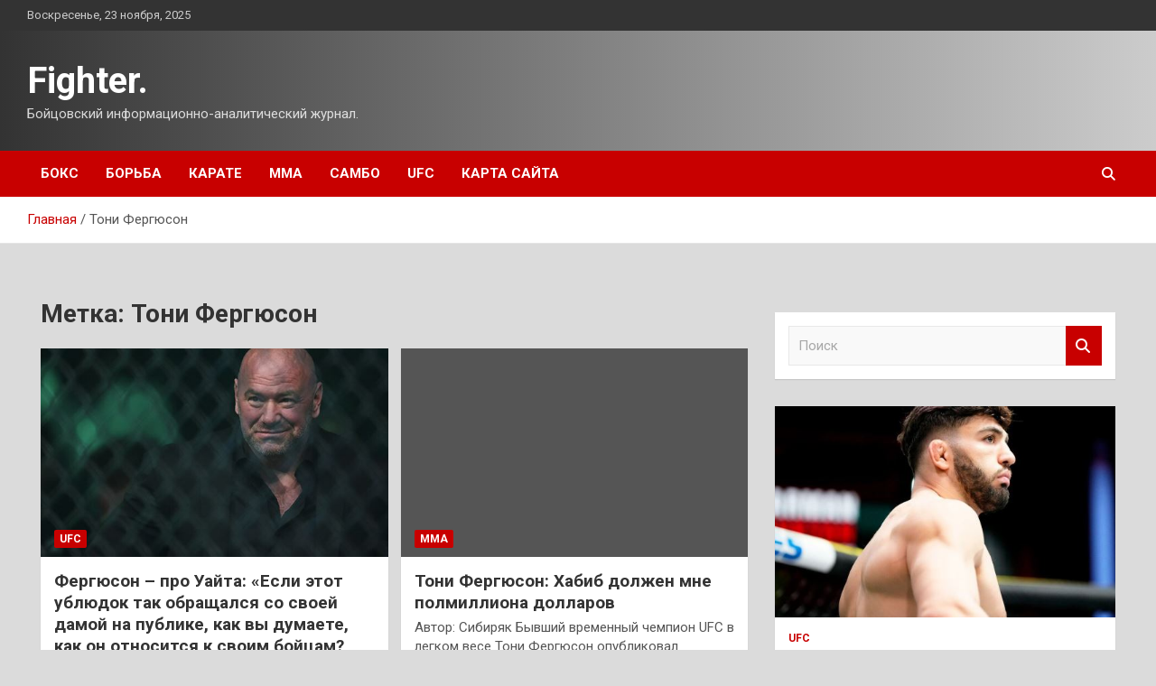

--- FILE ---
content_type: text/html; charset=UTF-8
request_url: http://i16fighter.ru/tag/toni-fergyuson
body_size: 12808
content:
<!doctype html>
<html lang="ru-RU">
<head>
	<meta charset="UTF-8">
	<meta name="viewport" content="width=device-width, initial-scale=1, shrink-to-fit=no">
	<link rel="profile" href="https://gmpg.org/xfn/11">

	<title>Тони Фергюсон &#8212; Fighter.</title>
<meta name='robots' content='max-image-preview:large' />
	<style>img:is([sizes="auto" i], [sizes^="auto," i]) { contain-intrinsic-size: 3000px 1500px }</style>
	<link rel='dns-prefetch' href='//fonts.googleapis.com' />
<link rel='stylesheet' id='wp-block-library-css' href='http://i16fighter.ru/wp-includes/css/dist/block-library/style.min.css' type='text/css' media='all' />
<style id='classic-theme-styles-inline-css' type='text/css'>
/*! This file is auto-generated */
.wp-block-button__link{color:#fff;background-color:#32373c;border-radius:9999px;box-shadow:none;text-decoration:none;padding:calc(.667em + 2px) calc(1.333em + 2px);font-size:1.125em}.wp-block-file__button{background:#32373c;color:#fff;text-decoration:none}
</style>
<style id='global-styles-inline-css' type='text/css'>
:root{--wp--preset--aspect-ratio--square: 1;--wp--preset--aspect-ratio--4-3: 4/3;--wp--preset--aspect-ratio--3-4: 3/4;--wp--preset--aspect-ratio--3-2: 3/2;--wp--preset--aspect-ratio--2-3: 2/3;--wp--preset--aspect-ratio--16-9: 16/9;--wp--preset--aspect-ratio--9-16: 9/16;--wp--preset--color--black: #000000;--wp--preset--color--cyan-bluish-gray: #abb8c3;--wp--preset--color--white: #ffffff;--wp--preset--color--pale-pink: #f78da7;--wp--preset--color--vivid-red: #cf2e2e;--wp--preset--color--luminous-vivid-orange: #ff6900;--wp--preset--color--luminous-vivid-amber: #fcb900;--wp--preset--color--light-green-cyan: #7bdcb5;--wp--preset--color--vivid-green-cyan: #00d084;--wp--preset--color--pale-cyan-blue: #8ed1fc;--wp--preset--color--vivid-cyan-blue: #0693e3;--wp--preset--color--vivid-purple: #9b51e0;--wp--preset--gradient--vivid-cyan-blue-to-vivid-purple: linear-gradient(135deg,rgba(6,147,227,1) 0%,rgb(155,81,224) 100%);--wp--preset--gradient--light-green-cyan-to-vivid-green-cyan: linear-gradient(135deg,rgb(122,220,180) 0%,rgb(0,208,130) 100%);--wp--preset--gradient--luminous-vivid-amber-to-luminous-vivid-orange: linear-gradient(135deg,rgba(252,185,0,1) 0%,rgba(255,105,0,1) 100%);--wp--preset--gradient--luminous-vivid-orange-to-vivid-red: linear-gradient(135deg,rgba(255,105,0,1) 0%,rgb(207,46,46) 100%);--wp--preset--gradient--very-light-gray-to-cyan-bluish-gray: linear-gradient(135deg,rgb(238,238,238) 0%,rgb(169,184,195) 100%);--wp--preset--gradient--cool-to-warm-spectrum: linear-gradient(135deg,rgb(74,234,220) 0%,rgb(151,120,209) 20%,rgb(207,42,186) 40%,rgb(238,44,130) 60%,rgb(251,105,98) 80%,rgb(254,248,76) 100%);--wp--preset--gradient--blush-light-purple: linear-gradient(135deg,rgb(255,206,236) 0%,rgb(152,150,240) 100%);--wp--preset--gradient--blush-bordeaux: linear-gradient(135deg,rgb(254,205,165) 0%,rgb(254,45,45) 50%,rgb(107,0,62) 100%);--wp--preset--gradient--luminous-dusk: linear-gradient(135deg,rgb(255,203,112) 0%,rgb(199,81,192) 50%,rgb(65,88,208) 100%);--wp--preset--gradient--pale-ocean: linear-gradient(135deg,rgb(255,245,203) 0%,rgb(182,227,212) 50%,rgb(51,167,181) 100%);--wp--preset--gradient--electric-grass: linear-gradient(135deg,rgb(202,248,128) 0%,rgb(113,206,126) 100%);--wp--preset--gradient--midnight: linear-gradient(135deg,rgb(2,3,129) 0%,rgb(40,116,252) 100%);--wp--preset--font-size--small: 13px;--wp--preset--font-size--medium: 20px;--wp--preset--font-size--large: 36px;--wp--preset--font-size--x-large: 42px;--wp--preset--spacing--20: 0.44rem;--wp--preset--spacing--30: 0.67rem;--wp--preset--spacing--40: 1rem;--wp--preset--spacing--50: 1.5rem;--wp--preset--spacing--60: 2.25rem;--wp--preset--spacing--70: 3.38rem;--wp--preset--spacing--80: 5.06rem;--wp--preset--shadow--natural: 6px 6px 9px rgba(0, 0, 0, 0.2);--wp--preset--shadow--deep: 12px 12px 50px rgba(0, 0, 0, 0.4);--wp--preset--shadow--sharp: 6px 6px 0px rgba(0, 0, 0, 0.2);--wp--preset--shadow--outlined: 6px 6px 0px -3px rgba(255, 255, 255, 1), 6px 6px rgba(0, 0, 0, 1);--wp--preset--shadow--crisp: 6px 6px 0px rgba(0, 0, 0, 1);}:where(.is-layout-flex){gap: 0.5em;}:where(.is-layout-grid){gap: 0.5em;}body .is-layout-flex{display: flex;}.is-layout-flex{flex-wrap: wrap;align-items: center;}.is-layout-flex > :is(*, div){margin: 0;}body .is-layout-grid{display: grid;}.is-layout-grid > :is(*, div){margin: 0;}:where(.wp-block-columns.is-layout-flex){gap: 2em;}:where(.wp-block-columns.is-layout-grid){gap: 2em;}:where(.wp-block-post-template.is-layout-flex){gap: 1.25em;}:where(.wp-block-post-template.is-layout-grid){gap: 1.25em;}.has-black-color{color: var(--wp--preset--color--black) !important;}.has-cyan-bluish-gray-color{color: var(--wp--preset--color--cyan-bluish-gray) !important;}.has-white-color{color: var(--wp--preset--color--white) !important;}.has-pale-pink-color{color: var(--wp--preset--color--pale-pink) !important;}.has-vivid-red-color{color: var(--wp--preset--color--vivid-red) !important;}.has-luminous-vivid-orange-color{color: var(--wp--preset--color--luminous-vivid-orange) !important;}.has-luminous-vivid-amber-color{color: var(--wp--preset--color--luminous-vivid-amber) !important;}.has-light-green-cyan-color{color: var(--wp--preset--color--light-green-cyan) !important;}.has-vivid-green-cyan-color{color: var(--wp--preset--color--vivid-green-cyan) !important;}.has-pale-cyan-blue-color{color: var(--wp--preset--color--pale-cyan-blue) !important;}.has-vivid-cyan-blue-color{color: var(--wp--preset--color--vivid-cyan-blue) !important;}.has-vivid-purple-color{color: var(--wp--preset--color--vivid-purple) !important;}.has-black-background-color{background-color: var(--wp--preset--color--black) !important;}.has-cyan-bluish-gray-background-color{background-color: var(--wp--preset--color--cyan-bluish-gray) !important;}.has-white-background-color{background-color: var(--wp--preset--color--white) !important;}.has-pale-pink-background-color{background-color: var(--wp--preset--color--pale-pink) !important;}.has-vivid-red-background-color{background-color: var(--wp--preset--color--vivid-red) !important;}.has-luminous-vivid-orange-background-color{background-color: var(--wp--preset--color--luminous-vivid-orange) !important;}.has-luminous-vivid-amber-background-color{background-color: var(--wp--preset--color--luminous-vivid-amber) !important;}.has-light-green-cyan-background-color{background-color: var(--wp--preset--color--light-green-cyan) !important;}.has-vivid-green-cyan-background-color{background-color: var(--wp--preset--color--vivid-green-cyan) !important;}.has-pale-cyan-blue-background-color{background-color: var(--wp--preset--color--pale-cyan-blue) !important;}.has-vivid-cyan-blue-background-color{background-color: var(--wp--preset--color--vivid-cyan-blue) !important;}.has-vivid-purple-background-color{background-color: var(--wp--preset--color--vivid-purple) !important;}.has-black-border-color{border-color: var(--wp--preset--color--black) !important;}.has-cyan-bluish-gray-border-color{border-color: var(--wp--preset--color--cyan-bluish-gray) !important;}.has-white-border-color{border-color: var(--wp--preset--color--white) !important;}.has-pale-pink-border-color{border-color: var(--wp--preset--color--pale-pink) !important;}.has-vivid-red-border-color{border-color: var(--wp--preset--color--vivid-red) !important;}.has-luminous-vivid-orange-border-color{border-color: var(--wp--preset--color--luminous-vivid-orange) !important;}.has-luminous-vivid-amber-border-color{border-color: var(--wp--preset--color--luminous-vivid-amber) !important;}.has-light-green-cyan-border-color{border-color: var(--wp--preset--color--light-green-cyan) !important;}.has-vivid-green-cyan-border-color{border-color: var(--wp--preset--color--vivid-green-cyan) !important;}.has-pale-cyan-blue-border-color{border-color: var(--wp--preset--color--pale-cyan-blue) !important;}.has-vivid-cyan-blue-border-color{border-color: var(--wp--preset--color--vivid-cyan-blue) !important;}.has-vivid-purple-border-color{border-color: var(--wp--preset--color--vivid-purple) !important;}.has-vivid-cyan-blue-to-vivid-purple-gradient-background{background: var(--wp--preset--gradient--vivid-cyan-blue-to-vivid-purple) !important;}.has-light-green-cyan-to-vivid-green-cyan-gradient-background{background: var(--wp--preset--gradient--light-green-cyan-to-vivid-green-cyan) !important;}.has-luminous-vivid-amber-to-luminous-vivid-orange-gradient-background{background: var(--wp--preset--gradient--luminous-vivid-amber-to-luminous-vivid-orange) !important;}.has-luminous-vivid-orange-to-vivid-red-gradient-background{background: var(--wp--preset--gradient--luminous-vivid-orange-to-vivid-red) !important;}.has-very-light-gray-to-cyan-bluish-gray-gradient-background{background: var(--wp--preset--gradient--very-light-gray-to-cyan-bluish-gray) !important;}.has-cool-to-warm-spectrum-gradient-background{background: var(--wp--preset--gradient--cool-to-warm-spectrum) !important;}.has-blush-light-purple-gradient-background{background: var(--wp--preset--gradient--blush-light-purple) !important;}.has-blush-bordeaux-gradient-background{background: var(--wp--preset--gradient--blush-bordeaux) !important;}.has-luminous-dusk-gradient-background{background: var(--wp--preset--gradient--luminous-dusk) !important;}.has-pale-ocean-gradient-background{background: var(--wp--preset--gradient--pale-ocean) !important;}.has-electric-grass-gradient-background{background: var(--wp--preset--gradient--electric-grass) !important;}.has-midnight-gradient-background{background: var(--wp--preset--gradient--midnight) !important;}.has-small-font-size{font-size: var(--wp--preset--font-size--small) !important;}.has-medium-font-size{font-size: var(--wp--preset--font-size--medium) !important;}.has-large-font-size{font-size: var(--wp--preset--font-size--large) !important;}.has-x-large-font-size{font-size: var(--wp--preset--font-size--x-large) !important;}
:where(.wp-block-post-template.is-layout-flex){gap: 1.25em;}:where(.wp-block-post-template.is-layout-grid){gap: 1.25em;}
:where(.wp-block-columns.is-layout-flex){gap: 2em;}:where(.wp-block-columns.is-layout-grid){gap: 2em;}
:root :where(.wp-block-pullquote){font-size: 1.5em;line-height: 1.6;}
</style>
<link rel='stylesheet' id='bootstrap-style-css' href='http://i16fighter.ru/wp-content/themes/newscard/assets/library/bootstrap/css/bootstrap.min.css' type='text/css' media='all' />
<link rel='stylesheet' id='newscard-style-css' href='http://i16fighter.ru/wp-content/themes/newscard/style.css' type='text/css' media='all' />
<script type="text/javascript" src="http://i16fighter.ru/wp-includes/js/jquery/jquery.min.js" id="jquery-core-js"></script>
<!--[if lt IE 9]>
<script type="text/javascript" src="http://i16fighter.ru/wp-content/themes/newscard/assets/js/html5.js" id="html5-js"></script>
<![endif]-->
<script type="text/javascript" id="wp-disable-css-lazy-load-js-extra">
/* <![CDATA[ */
var WpDisableAsyncLinks = {"wp-disable-font-awesome":"http:\/\/i16fighter.ru\/wp-content\/themes\/newscard\/assets\/library\/font-awesome\/css\/all.min.css","wp-disable-google-fonts":"\/\/fonts.googleapis.com\/css?family=Roboto:100,300,300i,400,400i,500,500i,700,700i"};
/* ]]> */
</script>
<script type="text/javascript" src="http://i16fighter.ru/wp-content/plugins/wp-disable/js/css-lazy-load.min.js" id="wp-disable-css-lazy-load-js"></script>

<meta name="description" content="Тони Фергюсон &#8212; Fighter." />
<style type="text/css" id="custom-background-css">
body.custom-background { background-color: #dbdbdb; }
</style>
	<link rel="icon" href="http://i16fighter.ru/wp-content/uploads/2023/02/boyeviye_iskusstva_3.jpg" sizes="32x32" />
<link rel="icon" href="http://i16fighter.ru/wp-content/uploads/2023/02/boyeviye_iskusstva_3.jpg" sizes="192x192" />
<link rel="apple-touch-icon" href="http://i16fighter.ru/wp-content/uploads/2023/02/boyeviye_iskusstva_3.jpg" />
<meta name="msapplication-TileImage" content="http://i16fighter.ru/wp-content/uploads/2023/02/boyeviye_iskusstva_3.jpg" />
<link rel="alternate" type="application/rss+xml" title="RSS" href="http://i16fighter.ru/rsslatest.xml" /></head>

<body class="archive tag tag-toni-fergyuson tag-127 custom-background wp-theme-newscard theme-body hfeed">
<div id="page" class="site">
	<a class="skip-link screen-reader-text" href="#content">Перейти к содержимому</a>
	
	<header id="masthead" class="site-header">

					<div class="info-bar">
				<div class="container">
					<div class="row gutter-10">
						<div class="col col-sm contact-section">
							<div class="date">
								<ul><li>Воскресенье, 23 ноября, 2025</li></ul>
							</div>
						</div><!-- .contact-section -->

											</div><!-- .row -->
          		</div><!-- .container -->
        	</div><!-- .infobar -->
        		<nav class="navbar navbar-expand-lg d-block">
			<div class="navbar-head header-overlay-dark" >
				<div class="container">
					<div class="row navbar-head-row align-items-center">
						<div class="col-lg-4">
							<div class="site-branding navbar-brand">
																	<h2 class="site-title"><a href="http://i16fighter.ru/" rel="home">Fighter.</a></h2>
																	<p class="site-description">Бойцовский информационно-аналитический журнал.</p>
															</div><!-- .site-branding .navbar-brand -->
						</div>
											</div><!-- .row -->
				</div><!-- .container -->
			</div><!-- .navbar-head -->
			<div class="navigation-bar">
				<div class="navigation-bar-top">
					<div class="container">
						<button class="navbar-toggler menu-toggle" type="button" data-toggle="collapse" data-target="#navbarCollapse" aria-controls="navbarCollapse" aria-expanded="false" aria-label="Переключение навигации"></button>
						<span class="search-toggle"></span>
					</div><!-- .container -->
					<div class="search-bar">
						<div class="container">
							<div class="search-block off">
								<form action="http://i16fighter.ru/" method="get" class="search-form">
	<label class="assistive-text"> Поиск </label>
	<div class="input-group">
		<input type="search" value="" placeholder="Поиск" class="form-control s" name="s">
		<div class="input-group-prepend">
			<button class="btn btn-theme">Поиск</button>
		</div>
	</div>
</form><!-- .search-form -->
							</div><!-- .search-box -->
						</div><!-- .container -->
					</div><!-- .search-bar -->
				</div><!-- .navigation-bar-top -->
				<div class="navbar-main">
					<div class="container">
						<div class="collapse navbar-collapse" id="navbarCollapse">
							<div id="site-navigation" class="main-navigation nav-uppercase" role="navigation">
								<ul class="nav-menu navbar-nav d-lg-block"><li id="menu-item-54" class="menu-item menu-item-type-taxonomy menu-item-object-category menu-item-54"><a href="http://i16fighter.ru/category/boks">Бокс</a></li>
<li id="menu-item-57" class="menu-item menu-item-type-taxonomy menu-item-object-category menu-item-57"><a href="http://i16fighter.ru/category/borba">Борьба</a></li>
<li id="menu-item-59" class="menu-item menu-item-type-taxonomy menu-item-object-category menu-item-59"><a href="http://i16fighter.ru/category/karate">Карате</a></li>
<li id="menu-item-58" class="menu-item menu-item-type-taxonomy menu-item-object-category menu-item-58"><a href="http://i16fighter.ru/category/mma">ММА</a></li>
<li id="menu-item-55" class="menu-item menu-item-type-taxonomy menu-item-object-category menu-item-55"><a href="http://i16fighter.ru/category/sambo">Самбо</a></li>
<li id="menu-item-56" class="menu-item menu-item-type-taxonomy menu-item-object-category menu-item-56"><a href="http://i16fighter.ru/category/ufc">UFC</a></li>
<li id="menu-item-60" class="menu-item menu-item-type-post_type menu-item-object-page menu-item-60"><a href="http://i16fighter.ru/karta-sajta">Карта сайта</a></li>
</ul>							</div><!-- #site-navigation .main-navigation -->
						</div><!-- .navbar-collapse -->
						<div class="nav-search">
							<span class="search-toggle"></span>
						</div><!-- .nav-search -->
					</div><!-- .container -->
				</div><!-- .navbar-main -->
			</div><!-- .navigation-bar -->
		</nav><!-- .navbar -->

		
		
					<div id="breadcrumb">
				<div class="container">
					<div role="navigation" aria-label="Навигационные цепочки" class="breadcrumb-trail breadcrumbs" itemprop="breadcrumb"><ul class="trail-items" itemscope itemtype="http://schema.org/BreadcrumbList"><meta name="numberOfItems" content="2" /><meta name="itemListOrder" content="Ascending" /><li itemprop="itemListElement" itemscope itemtype="http://schema.org/ListItem" class="trail-item trail-begin"><a href="http://i16fighter.ru" rel="home" itemprop="item"><span itemprop="name">Главная</span></a><meta itemprop="position" content="1" /></li><li itemprop="itemListElement" itemscope itemtype="http://schema.org/ListItem" class="trail-item trail-end"><span itemprop="name">Тони Фергюсон</span><meta itemprop="position" content="2" /></li></ul></div>				</div>
			</div><!-- .breadcrumb -->
			</header><!-- #masthead -->
	<div id="content" class="site-content ">
		<div class="container">
							<div class="row justify-content-center site-content-row">
			<div id="content" class="site-content">
	<div class="container">
		<div class="row justify-content-center site-content-row">
			<div id="primary" class="content-area col-lg-8">
				<main id="main" class="site-main">

					
						<header class="page-header">
							<h1 class="page-title">Метка: <span>Тони Фергюсон</span></h1>						</header><!-- .page-header -->

						<div class="row gutter-parent-14 post-wrap">
								<div class="col-sm-6 col-xxl-4 post-col">
	<div class="post-1261 post type-post status-publish format-standard has-post-thumbnail hentry category-ufc tag-mma tag-ufc tag-dana-uajt tag-legkij-ves-mma tag-toni-fergyuson">

		
				<figure class="post-featured-image post-img-wrap">
					<a title="Фергюсон – про Уайта: «Если этот ублюдок так обращался со своей дамой на публике, как вы думаете, как он относится к своим бойцам?" href="http://i16fighter.ru/ufc/ferguson-pro-yaita-esli-etot-ybludok-tak-obrashalsia-so-svoei-damoi-na-pyblike-kak-vy-dymaete-kak-on-otnositsia-k-svoim-boicam.html" class="post-img" style="background-image: url('http://i16fighter.ru/wp-content/uploads/2023/02/fergjuson-pro-uajta-esli-etot-ubljudok-tak-obrashhalsja-sonbspsvoej-damoj-nanbsppublike-kak-vynbspdumaete-kak-onnbspotnositsja-knbspsvoim-bojcam-6532824.jpg');"></a>
					<div class="entry-meta category-meta">
						<div class="cat-links"><a href="http://i16fighter.ru/category/ufc" rel="category tag">UFC</a></div>
					</div><!-- .entry-meta -->
				</figure><!-- .post-featured-image .post-img-wrap -->

			
					<header class="entry-header">
				<h2 class="entry-title"><a href="http://i16fighter.ru/ufc/ferguson-pro-yaita-esli-etot-ybludok-tak-obrashalsia-so-svoei-damoi-na-pyblike-kak-vy-dymaete-kak-on-otnositsia-k-svoim-boicam.html" rel="bookmark">Фергюсон – про Уайта: «Если этот ублюдок так обращался со своей дамой на публике, как вы думаете, как он относится к своим бойцам?</a></h2>
									<!-- .entry-meta -->
								</header>
				<div class="entry-content">
								<p>Легковес UFC Тони Фергюсон призвал подать на президента промоушена Дану Уайта коллективный иск. «Нужно подать коллективный&hellip;</p>
						</div><!-- entry-content -->

			</div><!-- .post-1261 -->
	</div><!-- .col-sm-6 .col-xxl-4 .post-col -->
	<div class="col-sm-6 col-xxl-4 post-col">
	<div class="post-364 post type-post status-publish format-standard has-post-thumbnail hentry category-mma tag-toni-fergyuson">

		
				<figure class="post-featured-image post-img-wrap">
					<a title="Тони Фергюсон: Хабиб должен мне полмиллиона долларов" href="http://i16fighter.ru/mma/toni-ferguson-habib-doljen-mne-polmilliona-dollarov.html" class="post-img" style="background-image: url('http://i16fighter.ru/wp-content/uploads/2023/02/toni-fergjuson-habib-dolzhen-mne-polmilliona-dollarov-b570b0d.jpg');"></a>
					<div class="entry-meta category-meta">
						<div class="cat-links"><a href="http://i16fighter.ru/category/mma" rel="category tag">ММА</a></div>
					</div><!-- .entry-meta -->
				</figure><!-- .post-featured-image .post-img-wrap -->

			
					<header class="entry-header">
				<h2 class="entry-title"><a href="http://i16fighter.ru/mma/toni-ferguson-habib-doljen-mne-polmilliona-dollarov.html" rel="bookmark">Тони Фергюсон: Хабиб должен мне полмиллиона долларов</a></h2>
									<!-- .entry-meta -->
								</header>
				<div class="entry-content">
								<p>Автор: Сибиряк Бывший временный чемпион UFC в легком весе Тони Фергюсон опубликовал очередное загадочное сообщение в&hellip;</p>
						</div><!-- entry-content -->

			</div><!-- .post-364 -->
	</div><!-- .col-sm-6 .col-xxl-4 .post-col -->
						</div><!-- .row .gutter-parent-14 .post-wrap-->

						
				</main><!-- #main -->
			</div><!-- #primary -->
			

<aside id="secondary" class="col-lg-4 widget-area" role="complementary">
	<div class="sticky-sidebar">
<p></p>
<p>

		<section id="search-2" class="widget widget_search"><form action="http://i16fighter.ru/" method="get" class="search-form">
	<label class="assistive-text"> Поиск </label>
	<div class="input-group">
		<input type="search" value="" placeholder="Поиск" class="form-control s" name="s">
		<div class="input-group-prepend">
			<button class="btn btn-theme">Поиск</button>
		</div>
	</div>
</form><!-- .search-form -->
</section><section id="newscard_horizontal_vertical_posts-2" class="widget newscard-widget-horizontal-vertical-posts">				<div class="row gutter-parent-14 post-vertical">
			<div class="col-md-6 first-col">
										<div class="post-boxed main-post clearfix">
											<div class="post-img-wrap">
							<a href="http://i16fighter.ru/ufc/sledyushii-boi-armana-carykiana-sostoitsia-29-aprelia-metaratings.html" class="post-img" style="background-image: url('http://i16fighter.ru/wp-content/uploads/2023/03/sledujushhij-boj-armana-carukjana-sostoitsja-29-aprelja-metaratings-dd984fa.jpg');"></a>
						</div>
										<div class="post-content">
						<div class="entry-meta category-meta">
							<div class="cat-links"><a href="http://i16fighter.ru/category/ufc" rel="category tag">UFC</a></div>
						</div><!-- .entry-meta -->
						<h3 class="entry-title"><a href="http://i16fighter.ru/ufc/sledyushii-boi-armana-carykiana-sostoitsia-29-aprelia-metaratings.html">Следующий бой Армана Царукяна состоится 29 апреля (Metaratings)</a></h3>						
						<div class="entry-content">
							Легковес UFC Арман Царукян проведет следующий поединок 29 апреля. Об этом сообщает Metaratings.
Имя соперника неизвестно. Скорее всего, бой возглавит шоу Fight Night в Лас-Вегасе.
В декабре 2022-го Царукян победил Дамира Исмагулова единогласным решением судей.
Менеджер Царукяна – про следующего&hellip;						</div><!-- .entry-content -->
					</div>
				</div><!-- post-boxed -->
			</div>
			<div class="col-md-6 second-col">
												<div class="post-boxed inlined clearfix">
													<div class="post-img-wrap">
								<a href="http://i16fighter.ru/ufc/carykian-pro-boi-iana-i-dvalishvili-v-slychae-pobedy-petr-popadet-v-titylnyu-gonky.html" class="post-img" style="background-image: url('http://i16fighter.ru/wp-content/uploads/2023/03/carukjan-pro-boj-jana-i-dvalishvili-v-sluchae-pobedy-petr-popadet-v-titulnuju-gonku-ffa0452-300x158.jpg');"></a>
							</div>
												<div class="post-content">
							<div class="entry-meta category-meta">
								<div class="cat-links"><a href="http://i16fighter.ru/category/ufc" rel="category tag">UFC</a></div>
							</div><!-- .entry-meta -->
							<h3 class="entry-title"><a href="http://i16fighter.ru/ufc/carykian-pro-boi-iana-i-dvalishvili-v-slychae-pobedy-petr-popadet-v-titylnyu-gonky.html">Царукян – про бой Яна и Двалишвили: «В случае победы Петр попадет в титульную гонку»</a></h3>						</div>
					</div><!-- .post-boxed -->
													<div class="post-boxed inlined clearfix">
													<div class="post-img-wrap">
								<a href="http://i16fighter.ru/ufc/shevchenko-favorit-revansha-s-grasso-po-mneniu-bykmekerov.html" class="post-img" style="background-image: url('http://i16fighter.ru/wp-content/uploads/2023/03/shevchenko-favorit-revansha-s-grasso-po-mneniju-bukmekerov-a89ca55-300x158.jpg');"></a>
							</div>
												<div class="post-content">
							<div class="entry-meta category-meta">
								<div class="cat-links"><a href="http://i16fighter.ru/category/ufc" rel="category tag">UFC</a></div>
							</div><!-- .entry-meta -->
							<h3 class="entry-title"><a href="http://i16fighter.ru/ufc/shevchenko-favorit-revansha-s-grasso-po-mneniu-bykmekerov.html">Шевченко – фаворит реванша с Грассо по мнению букмекеров</a></h3>						</div>
					</div><!-- .post-boxed -->
													<div class="post-boxed inlined clearfix">
													<div class="post-img-wrap">
								<a href="http://i16fighter.ru/ufc/vettori-pro-boi-s-dolidze-on-pytaetsia-otkysit-bolshe-chem-emy-pod-sily-projevat.html" class="post-img" style="background-image: url('http://i16fighter.ru/wp-content/uploads/2023/03/vettori-pro-boj-s-dolidze-on-pytaetsja-otkusit-bolshe-chem-emu-pod-silu-prozhevat-5b7b33b-300x158.jpg');"></a>
							</div>
												<div class="post-content">
							<div class="entry-meta category-meta">
								<div class="cat-links"><a href="http://i16fighter.ru/category/ufc" rel="category tag">UFC</a></div>
							</div><!-- .entry-meta -->
							<h3 class="entry-title"><a href="http://i16fighter.ru/ufc/vettori-pro-boi-s-dolidze-on-pytaetsia-otkysit-bolshe-chem-emy-pod-sily-projevat.html">Веттори – про бой с Долидзе: «Он пытается откусить больше, чем ему под силу прожевать»</a></h3>						</div>
					</div><!-- .post-boxed -->
													<div class="post-boxed inlined clearfix">
													<div class="post-img-wrap">
								<a href="http://i16fighter.ru/ufc/djons-iavnyi-favorit-boia-s-miochichem-po-mneniu-bykmekerov.html" class="post-img" style="background-image: url('http://i16fighter.ru/wp-content/uploads/2023/03/dzhons-javnyj-favorit-boja-s-miochichem-po-mneniju-bukmekerov-f38e6a0-300x158.jpg');"></a>
							</div>
												<div class="post-content">
							<div class="entry-meta category-meta">
								<div class="cat-links"><a href="http://i16fighter.ru/category/ufc" rel="category tag">UFC</a></div>
							</div><!-- .entry-meta -->
							<h3 class="entry-title"><a href="http://i16fighter.ru/ufc/djons-iavnyi-favorit-boia-s-miochichem-po-mneniu-bykmekerov.html">Джонс – явный фаворит боя с Миочичем по мнению букмекеров</a></h3>						</div>
					</div><!-- .post-boxed -->
												</div>
		</div><!-- .row gutter-parent-14 -->

		</section><!-- .widget_featured_post --><section id="newscard_horizontal_vertical_posts-3" class="widget newscard-widget-horizontal-vertical-posts">				<div class="row gutter-parent-14 post-vertical">
			<div class="col-md-6 first-col">
										<div class="post-boxed main-post clearfix">
											<div class="post-img-wrap">
							<a href="http://i16fighter.ru/sambo/s-8-marta.html" class="post-img" style="background-image: url('http://i16fighter.ru/wp-content/uploads/2023/03/s-8-marta-bfe4232.jpg');"></a>
						</div>
										<div class="post-content">
						<div class="entry-meta category-meta">
							<div class="cat-links"><a href="http://i16fighter.ru/category/sambo" rel="category tag">Самбо</a></div>
						</div><!-- .entry-meta -->
						<h3 class="entry-title"><a href="http://i16fighter.ru/sambo/s-8-marta.html">С 8 марта!</a></h3>						
						<div class="entry-content">
							&nbsp;
Всероссийская&nbsp;федерация самбо от всего сердца&nbsp;поздравляет всех девочек, девушек, женщин с Международным женским днем! Желаем весеннего настроения, ярких эмоций, вечного праздника в душе, нежности, тепла и вдохновения. Пусть ваша очаровательная улыбка делает этот мир&hellip;						</div><!-- .entry-content -->
					</div>
				</div><!-- post-boxed -->
			</div>
			<div class="col-md-6 second-col">
												<div class="post-boxed inlined clearfix">
													<div class="post-img-wrap">
								<a href="http://i16fighter.ru/sambo/opyblikovan-reglament-pervenstva-i-chempionata-evropy-2023.html" class="post-img" style="background-image: url('http://i16fighter.ru/wp-content/uploads/2023/03/opublikovan-reglament-pervenstva-i-chempionata-evropy-2023-2f624e3-300x200.jpg');"></a>
							</div>
												<div class="post-content">
							<div class="entry-meta category-meta">
								<div class="cat-links"><a href="http://i16fighter.ru/category/sambo" rel="category tag">Самбо</a></div>
							</div><!-- .entry-meta -->
							<h3 class="entry-title"><a href="http://i16fighter.ru/sambo/opyblikovan-reglament-pervenstva-i-chempionata-evropy-2023.html">Опубликован регламент Первенства и Чемпионата Европы 2023</a></h3>						</div>
					</div><!-- .post-boxed -->
													<div class="post-boxed inlined clearfix">
													<div class="post-img-wrap">
								<a href="http://i16fighter.ru/sambo/adaptivnoe-sambo-v-sochi.html" class="post-img" style="background-image: url('http://i16fighter.ru/wp-content/uploads/2023/03/adaptivnoe-sambo-v-sochi-a0e72db-300x200.jpg');"></a>
							</div>
												<div class="post-content">
							<div class="entry-meta category-meta">
								<div class="cat-links"><a href="http://i16fighter.ru/category/sambo" rel="category tag">Самбо</a></div>
							</div><!-- .entry-meta -->
							<h3 class="entry-title"><a href="http://i16fighter.ru/sambo/adaptivnoe-sambo-v-sochi.html">Адаптивное самбо в Сочи</a></h3>						</div>
					</div><!-- .post-boxed -->
													<div class="post-boxed inlined clearfix">
													<div class="post-img-wrap">
								<a href="http://i16fighter.ru/sambo/vserossiiskii-tyrnir-pamiati-osnovatelia-sambo-v-kirovskoi-oblasti-a-a-sobakinskih-proidet-v-kirove.html" class="post-img" style="background-image: url('http://i16fighter.ru/wp-content/uploads/2023/03/vserossijskij-turnir-pamjati-osnovatelja-sambo-v-kirovskoj-oblasti-aa-sobakinskih-projdjot-v-kirove-c6c6f2b-300x300.png');"></a>
							</div>
												<div class="post-content">
							<div class="entry-meta category-meta">
								<div class="cat-links"><a href="http://i16fighter.ru/category/sambo" rel="category tag">Самбо</a></div>
							</div><!-- .entry-meta -->
							<h3 class="entry-title"><a href="http://i16fighter.ru/sambo/vserossiiskii-tyrnir-pamiati-osnovatelia-sambo-v-kirovskoi-oblasti-a-a-sobakinskih-proidet-v-kirove.html">Всероссийский турнир «Памяти основателя самбо в Кировской области А.А. Собакинских» пройдёт в Кирове</a></h3>						</div>
					</div><!-- .post-boxed -->
													<div class="post-boxed inlined clearfix">
													<div class="post-img-wrap">
								<a href="http://i16fighter.ru/sambo/novogodniaia-samboniada-v-sochi.html" class="post-img" style="background-image: url('http://i16fighter.ru/wp-content/uploads/2023/03/novogodnjaja-samboniada-v-sochi-64bdc0c-300x200.jpg');"></a>
							</div>
												<div class="post-content">
							<div class="entry-meta category-meta">
								<div class="cat-links"><a href="http://i16fighter.ru/category/sambo" rel="category tag">Самбо</a></div>
							</div><!-- .entry-meta -->
							<h3 class="entry-title"><a href="http://i16fighter.ru/sambo/novogodniaia-samboniada-v-sochi.html">Новогодняя &#171;Самбониада&#187; в Сочи</a></h3>						</div>
					</div><!-- .post-boxed -->
												</div>
		</div><!-- .row gutter-parent-14 -->

		</section><!-- .widget_featured_post --><section id="tag_cloud-2" class="widget widget_tag_cloud"><h3 class="widget-title">Метки</h3><div class="tagcloud"><a href="http://i16fighter.ru/tag/mma" class="tag-cloud-link tag-link-21 tag-link-position-1" style="font-size: 18.338461538462pt;" aria-label="MMA (72 элемента)">MMA</a>
<a href="http://i16fighter.ru/tag/the-ultimate-fighter" class="tag-cloud-link tag-link-87 tag-link-position-2" style="font-size: 8pt;" aria-label="The Ultimate Fighter (7 элементов)">The Ultimate Fighter</a>
<a href="http://i16fighter.ru/tag/ufc" class="tag-cloud-link tag-link-16 tag-link-position-3" style="font-size: 22pt;" aria-label="UFC (158 элементов)">UFC</a>
<a href="http://i16fighter.ru/tag/ufc-285" class="tag-cloud-link tag-link-149 tag-link-position-4" style="font-size: 10.692307692308pt;" aria-label="UFC 285 (13 элементов)">UFC 285</a>
<a href="http://i16fighter.ru/tag/aleksandr-volkanovski" class="tag-cloud-link tag-link-153 tag-link-position-5" style="font-size: 8.5384615384615pt;" aria-label="Александр Волкановски (8 элементов)">Александр Волкановски</a>
<a href="http://i16fighter.ru/tag/aleksandr-usik" class="tag-cloud-link tag-link-34 tag-link-position-6" style="font-size: 14.353846153846pt;" aria-label="Александр Усик (30 элементов)">Александр Усик</a>
<a href="http://i16fighter.ru/tag/boks-mma-ufc" class="tag-cloud-link tag-link-20 tag-link-position-7" style="font-size: 14.569230769231pt;" aria-label="Бокс/MMA/UFC (31 элемент)">Бокс/MMA/UFC</a>
<a href="http://i16fighter.ru/tag/valentina-shevchenko" class="tag-cloud-link tag-link-148 tag-link-position-8" style="font-size: 11.230769230769pt;" aria-label="Валентина Шевченко (15 элементов)">Валентина Шевченко</a>
<a href="http://i16fighter.ru/tag/vasilij-lomachenko" class="tag-cloud-link tag-link-165 tag-link-position-9" style="font-size: 9.9384615384615pt;" aria-label="Василий Ломаченко (11 элементов)">Василий Ломаченко</a>
<a href="http://i16fighter.ru/tag/vyacheslav-legkonogix" class="tag-cloud-link tag-link-49 tag-link-position-10" style="font-size: 8pt;" aria-label="Вячеслав Легконогих (7 элементов)">Вячеслав Легконогих</a>
<a href="http://i16fighter.ru/tag/dmitrij-bivol" class="tag-cloud-link tag-link-54 tag-link-position-11" style="font-size: 11.553846153846pt;" aria-label="ДМИТРИЙ БИВОЛ (16 элементов)">ДМИТРИЙ БИВОЛ</a>
<a href="http://i16fighter.ru/tag/dana-uajt" class="tag-cloud-link tag-link-147 tag-link-position-12" style="font-size: 10.261538461538pt;" aria-label="Дана Уайт (12 элементов)">Дана Уайт</a>
<a href="http://i16fighter.ru/tag/devin-xejni" class="tag-cloud-link tag-link-84 tag-link-position-13" style="font-size: 9.0769230769231pt;" aria-label="Девин Хэйни (9 элементов)">Девин Хэйни</a>
<a href="http://i16fighter.ru/tag/dzhejk-pol" class="tag-cloud-link tag-link-11 tag-link-position-14" style="font-size: 13.707692307692pt;" aria-label="Джейк Пол (26 элементов)">Джейк Пол</a>
<a href="http://i16fighter.ru/tag/dzhervonta-devis" class="tag-cloud-link tag-link-82 tag-link-position-15" style="font-size: 8.5384615384615pt;" aria-label="Джервонта Дэвис (8 элементов)">Джервонта Дэвис</a>
<a href="http://i16fighter.ru/tag/dzhon-dzhons" class="tag-cloud-link tag-link-86 tag-link-position-16" style="font-size: 15.430769230769pt;" aria-label="Джон Джонс (38 элементов)">Джон Джонс</a>
<a href="http://i16fighter.ru/tag/ivan-shtyrkov" class="tag-cloud-link tag-link-44 tag-link-position-17" style="font-size: 9.5076923076923pt;" aria-label="Иван Штырков (10 элементов)">Иван Штырков</a>
<a href="http://i16fighter.ru/tag/islam-maxachev" class="tag-cloud-link tag-link-3 tag-link-position-18" style="font-size: 14.030769230769pt;" aria-label="Ислам Махачев (28 элементов)">Ислам Махачев</a>
<a href="http://i16fighter.ru/tag/konor-benn" class="tag-cloud-link tag-link-46 tag-link-position-19" style="font-size: 8.5384615384615pt;" aria-label="Конор Бенн (8 элементов)">Конор Бенн</a>
<a href="http://i16fighter.ru/tag/konor-makgregor" class="tag-cloud-link tag-link-24 tag-link-position-20" style="font-size: 9.5076923076923pt;" aria-label="Конор Макгрегор (10 элементов)">Конор Макгрегор</a>
<a href="http://i16fighter.ru/tag/majk-balogun" class="tag-cloud-link tag-link-107 tag-link-position-21" style="font-size: 11.553846153846pt;" aria-label="Майк Балогун (16 элементов)">Майк Балогун</a>
<a href="http://i16fighter.ru/tag/majkl-chendler" class="tag-cloud-link tag-link-23 tag-link-position-22" style="font-size: 8.5384615384615pt;" aria-label="Майкл Чендлер (8 элементов)">Майкл Чендлер</a>
<a href="http://i16fighter.ru/tag/merab-dvalishvili" class="tag-cloud-link tag-link-101 tag-link-position-23" style="font-size: 9.0769230769231pt;" aria-label="Мераб Двалишвили (9 элементов)">Мераб Двалишвили</a>
<a href="http://i16fighter.ru/tag/murat-gassiev" class="tag-cloud-link tag-link-106 tag-link-position-24" style="font-size: 12.523076923077pt;" aria-label="Мурат Гассиев (20 элементов)">Мурат Гассиев</a>
<a href="http://i16fighter.ru/tag/nikita-krylov" class="tag-cloud-link tag-link-76 tag-link-position-25" style="font-size: 9.0769230769231pt;" aria-label="Никита Крылов (9 элементов)">Никита Крылов</a>
<a href="http://i16fighter.ru/tag/petr-yan" class="tag-cloud-link tag-link-42 tag-link-position-26" style="font-size: 10.692307692308pt;" aria-label="Петр Ян (13 элементов)">Петр Ян</a>
<a href="http://i16fighter.ru/tag/rajan-spenn" class="tag-cloud-link tag-link-129 tag-link-position-27" style="font-size: 9.0769230769231pt;" aria-label="Райан Спэнн (9 элементов)">Райан Спэнн</a>
<a href="http://i16fighter.ru/tag/sambo" class="tag-cloud-link tag-link-14 tag-link-position-28" style="font-size: 18.553846153846pt;" aria-label="Самбо (74 элемента)">Самбо</a>
<a href="http://i16fighter.ru/tag/sergej-pavlovich" class="tag-cloud-link tag-link-18 tag-link-position-29" style="font-size: 8.5384615384615pt;" aria-label="Сергей Павлович (8 элементов)">Сергей Павлович</a>
<a href="http://i16fighter.ru/tag/siril-gan" class="tag-cloud-link tag-link-79 tag-link-position-30" style="font-size: 13.707692307692pt;" aria-label="Сирил Ган (26 элементов)">Сирил Ган</a>
<a href="http://i16fighter.ru/tag/tajson-fyuri" class="tag-cloud-link tag-link-33 tag-link-position-31" style="font-size: 13.492307692308pt;" aria-label="Тайсон Фьюри (25 элементов)">Тайсон Фьюри</a>
<a href="http://i16fighter.ru/tag/tommi-fyuri" class="tag-cloud-link tag-link-10 tag-link-position-32" style="font-size: 13.384615384615pt;" aria-label="Томми Фьюри (24 элемента)">Томми Фьюри</a>
<a href="http://i16fighter.ru/tag/xabib-nurmagomedov" class="tag-cloud-link tag-link-48 tag-link-position-33" style="font-size: 8.5384615384615pt;" aria-label="Хабиб Нурмагомедов (8 элементов)">Хабиб Нурмагомедов</a>
<a href="http://i16fighter.ru/tag/charlz-olivejra" class="tag-cloud-link tag-link-71 tag-link-position-34" style="font-size: 8.5384615384615pt;" aria-label="Чарльз Оливейра (8 элементов)">Чарльз Оливейра</a>
<a href="http://i16fighter.ru/tag/shavkat-raxmonov" class="tag-cloud-link tag-link-184 tag-link-position-35" style="font-size: 9.5076923076923pt;" aria-label="Шавкат Рахмонов (10 элементов)">Шавкат Рахмонов</a>
<a href="http://i16fighter.ru/tag/boks" class="tag-cloud-link tag-link-53 tag-link-position-36" style="font-size: 14.030769230769pt;" aria-label="бокс (28 элементов)">бокс</a>
<a href="http://i16fighter.ru/tag/zhenskie-boi" class="tag-cloud-link tag-link-73 tag-link-position-37" style="font-size: 8pt;" aria-label="женские бои (7 элементов)">женские бои</a>
<a href="http://i16fighter.ru/tag/legkij-ves-mma" class="tag-cloud-link tag-link-22 tag-link-position-38" style="font-size: 15.538461538462pt;" aria-label="легкий вес (MMA) (39 элементов)">легкий вес (MMA)</a>
<a href="http://i16fighter.ru/tag/legchajshij-ves" class="tag-cloud-link tag-link-25 tag-link-position-39" style="font-size: 11.553846153846pt;" aria-label="легчайший вес (16 элементов)">легчайший вес</a>
<a href="http://i16fighter.ru/tag/nailegchajshij-ves" class="tag-cloud-link tag-link-72 tag-link-position-40" style="font-size: 8pt;" aria-label="наилегчайший вес (7 элементов)">наилегчайший вес</a>
<a href="http://i16fighter.ru/tag/polusrednij-ves-mma" class="tag-cloud-link tag-link-50 tag-link-position-41" style="font-size: 9.5076923076923pt;" aria-label="полусредний вес (MMA) (10 элементов)">полусредний вес (MMA)</a>
<a href="http://i16fighter.ru/tag/polutyazhelyj-ves-mma" class="tag-cloud-link tag-link-89 tag-link-position-42" style="font-size: 8.5384615384615pt;" aria-label="полутяжелый вес (MMA) (8 элементов)">полутяжелый вес (MMA)</a>
<a href="http://i16fighter.ru/tag/rajan-garsiya" class="tag-cloud-link tag-link-83 tag-link-position-43" style="font-size: 9.0769230769231pt;" aria-label="райан гарсия (9 элементов)">райан гарсия</a>
<a href="http://i16fighter.ru/tag/srednij-ves-mma" class="tag-cloud-link tag-link-158 tag-link-position-44" style="font-size: 8pt;" aria-label="средний вес (MMA) (7 элементов)">средний вес (MMA)</a>
<a href="http://i16fighter.ru/tag/tyazhelyj-ves-mma" class="tag-cloud-link tag-link-17 tag-link-position-45" style="font-size: 15.430769230769pt;" aria-label="тяжелый вес (MMA) (38 элементов)">тяжелый вес (MMA)</a></div>
</section>	</div><!-- .sticky-sidebar -->
</aside><!-- #secondary -->
		</div><!-- row -->
	</div><!-- .container -->
</div><!-- #content .site-content-->
					</div><!-- row -->
		</div><!-- .container -->
	</div><!-- #content .site-content-->
	<footer id="colophon" class="site-footer" role="contentinfo">
		
			<div class="container">
				<section class="featured-stories">
								<h3 class="stories-title">
									<a href="http://i16fighter.ru/category/ufc">UFC</a>
							</h3>
							<div class="row gutter-parent-14">
													<div class="col-sm-6 col-lg-3">
								<div class="post-boxed">
																			<div class="post-img-wrap">
											<div class="featured-post-img">
												<a href="http://i16fighter.ru/ufc/sledyushii-boi-armana-carykiana-sostoitsia-29-aprelia-metaratings.html" class="post-img" style="background-image: url('http://i16fighter.ru/wp-content/uploads/2023/03/sledujushhij-boj-armana-carukjana-sostoitsja-29-aprelja-metaratings-dd984fa.jpg');"></a>
											</div>
											<div class="entry-meta category-meta">
												<div class="cat-links"><a href="http://i16fighter.ru/category/ufc" rel="category tag">UFC</a></div>
											</div><!-- .entry-meta -->
										</div><!-- .post-img-wrap -->
																		<div class="post-content">
																				<h3 class="entry-title"><a href="http://i16fighter.ru/ufc/sledyushii-boi-armana-carykiana-sostoitsia-29-aprelia-metaratings.html">Следующий бой Армана Царукяна состоится 29 апреля (Metaratings)</a></h3>																					<div class="entry-meta">
																							</div>
																			</div><!-- .post-content -->
								</div><!-- .post-boxed -->
							</div><!-- .col-sm-6 .col-lg-3 -->
													<div class="col-sm-6 col-lg-3">
								<div class="post-boxed">
																			<div class="post-img-wrap">
											<div class="featured-post-img">
												<a href="http://i16fighter.ru/ufc/carykian-pro-boi-iana-i-dvalishvili-v-slychae-pobedy-petr-popadet-v-titylnyu-gonky.html" class="post-img" style="background-image: url('http://i16fighter.ru/wp-content/uploads/2023/03/carukjan-pro-boj-jana-i-dvalishvili-v-sluchae-pobedy-petr-popadet-v-titulnuju-gonku-ffa0452.jpg');"></a>
											</div>
											<div class="entry-meta category-meta">
												<div class="cat-links"><a href="http://i16fighter.ru/category/ufc" rel="category tag">UFC</a></div>
											</div><!-- .entry-meta -->
										</div><!-- .post-img-wrap -->
																		<div class="post-content">
																				<h3 class="entry-title"><a href="http://i16fighter.ru/ufc/carykian-pro-boi-iana-i-dvalishvili-v-slychae-pobedy-petr-popadet-v-titylnyu-gonky.html">Царукян – про бой Яна и Двалишвили: «В случае победы Петр попадет в титульную гонку»</a></h3>																					<div class="entry-meta">
																							</div>
																			</div><!-- .post-content -->
								</div><!-- .post-boxed -->
							</div><!-- .col-sm-6 .col-lg-3 -->
													<div class="col-sm-6 col-lg-3">
								<div class="post-boxed">
																			<div class="post-img-wrap">
											<div class="featured-post-img">
												<a href="http://i16fighter.ru/ufc/shevchenko-favorit-revansha-s-grasso-po-mneniu-bykmekerov.html" class="post-img" style="background-image: url('http://i16fighter.ru/wp-content/uploads/2023/03/shevchenko-favorit-revansha-s-grasso-po-mneniju-bukmekerov-a89ca55.jpg');"></a>
											</div>
											<div class="entry-meta category-meta">
												<div class="cat-links"><a href="http://i16fighter.ru/category/ufc" rel="category tag">UFC</a></div>
											</div><!-- .entry-meta -->
										</div><!-- .post-img-wrap -->
																		<div class="post-content">
																				<h3 class="entry-title"><a href="http://i16fighter.ru/ufc/shevchenko-favorit-revansha-s-grasso-po-mneniu-bykmekerov.html">Шевченко – фаворит реванша с Грассо по мнению букмекеров</a></h3>																					<div class="entry-meta">
																							</div>
																			</div><!-- .post-content -->
								</div><!-- .post-boxed -->
							</div><!-- .col-sm-6 .col-lg-3 -->
													<div class="col-sm-6 col-lg-3">
								<div class="post-boxed">
																			<div class="post-img-wrap">
											<div class="featured-post-img">
												<a href="http://i16fighter.ru/ufc/vettori-pro-boi-s-dolidze-on-pytaetsia-otkysit-bolshe-chem-emy-pod-sily-projevat.html" class="post-img" style="background-image: url('http://i16fighter.ru/wp-content/uploads/2023/03/vettori-pro-boj-s-dolidze-on-pytaetsja-otkusit-bolshe-chem-emu-pod-silu-prozhevat-5b7b33b.jpg');"></a>
											</div>
											<div class="entry-meta category-meta">
												<div class="cat-links"><a href="http://i16fighter.ru/category/ufc" rel="category tag">UFC</a></div>
											</div><!-- .entry-meta -->
										</div><!-- .post-img-wrap -->
																		<div class="post-content">
																				<h3 class="entry-title"><a href="http://i16fighter.ru/ufc/vettori-pro-boi-s-dolidze-on-pytaetsia-otkysit-bolshe-chem-emy-pod-sily-projevat.html">Веттори – про бой с Долидзе: «Он пытается откусить больше, чем ему под силу прожевать»</a></h3>																					<div class="entry-meta">
																							</div>
																			</div><!-- .post-content -->
								</div><!-- .post-boxed -->
							</div><!-- .col-sm-6 .col-lg-3 -->
											</div><!-- .row -->
				</section><!-- .featured-stories -->
			</div><!-- .container -->
		
					<div class="widget-area">
				<div class="container">
					<div class="row">
						<div class="col-sm-6 col-lg-3">
							<section id="custom_html-2" class="widget_text widget widget_custom_html"><div class="textwidget custom-html-widget"><p><noindex><font size="1">
Все материалы на данном сайте взяты из открытых источников и предоставляются исключительно в ознакомительных целях. Права на материалы принадлежат их владельцам. Администрация сайта ответственности за содержание материала не несет.
</font>
</noindex></p></div></section>						</div><!-- footer sidebar column 1 -->
						<div class="col-sm-6 col-lg-3">
							<section id="custom_html-3" class="widget_text widget widget_custom_html"><div class="textwidget custom-html-widget"><p><noindex><font size="1">
Если Вы обнаружили на нашем сайте материалы, которые нарушают авторские права, принадлежащие Вам, Вашей компании или организации, пожалуйста, сообщите нам.
</font>
</noindex></p></div></section>						</div><!-- footer sidebar column 2 -->
						<div class="col-sm-6 col-lg-3">
							<section id="custom_html-4" class="widget_text widget widget_custom_html"><div class="textwidget custom-html-widget"><p><noindex> <font size="1">
На сайте могут быть опубликованы материалы 18+! <br>
При цитировании ссылка на источник обязательна.
</font>
</noindex></p></div></section>						</div><!-- footer sidebar column 3 -->
						<div class="col-sm-6 col-lg-3">
							<section id="custom_html-5" class="widget_text widget widget_custom_html"><div class="textwidget custom-html-widget"><noindex>
<!--LiveInternet counter--><a href="https://www.liveinternet.ru/click"
target="_blank"><img id="licnt1382" width="88" height="31" style="border:0" 
title="LiveInternet: показано число просмотров за 24 часа, посетителей за 24 часа и за сегодня"
src="[data-uri]"
alt=""/></a><script>(function(d,s){d.getElementById("licnt1382").src=
"https://counter.yadro.ru/hit?t20.3;r"+escape(d.referrer)+
((typeof(s)=="undefined")?"":";s"+s.width+"*"+s.height+"*"+
(s.colorDepth?s.colorDepth:s.pixelDepth))+";u"+escape(d.URL)+
";h"+escape(d.title.substring(0,150))+";"+Math.random()})
(document,screen)</script><!--/LiveInternet-->
</noindex></div></section>						</div><!-- footer sidebar column 4 -->
					</div><!-- .row -->
				</div><!-- .container -->
			</div><!-- .widget-area -->
				<div class="site-info">
			<div class="container">
				<div class="row">
										<div class="copyright col-lg order-lg-1 text-lg-left">
						<div class="theme-link">
						
							Copyright © 2025 <a href="http://i16fighter.ru/" title="Fighter." >Fighter.</a></div>
					</div><!-- .copyright -->
				</div><!-- .row -->
			</div><!-- .container -->
		</div><!-- .site-info -->
	</footer><!-- #colophon -->
	<div class="back-to-top"><a title="Перейти наверх" href="#masthead"></a></div>
</div><!-- #page -->

<script type="text/javascript">
<!--
var _acic={dataProvider:10};(function(){var e=document.createElement("script");e.type="text/javascript";e.async=true;e.src="https://www.acint.net/aci.js";var t=document.getElementsByTagName("script")[0];t.parentNode.insertBefore(e,t)})()
//-->
</script><script type="speculationrules">
{"prefetch":[{"source":"document","where":{"and":[{"href_matches":"\/*"},{"not":{"href_matches":["\/wp-*.php","\/wp-admin\/*","\/wp-content\/uploads\/*","\/wp-content\/*","\/wp-content\/plugins\/*","\/wp-content\/themes\/newscard\/*","\/*\\?(.+)"]}},{"not":{"selector_matches":"a[rel~=\"nofollow\"]"}},{"not":{"selector_matches":".no-prefetch, .no-prefetch a"}}]},"eagerness":"conservative"}]}
</script>
<script type="text/javascript" src="http://i16fighter.ru/wp-content/themes/newscard/assets/library/bootstrap/js/popper.min.js" id="popper-script-js"></script>
<script type="text/javascript" src="http://i16fighter.ru/wp-content/themes/newscard/assets/library/bootstrap/js/bootstrap.min.js" id="bootstrap-script-js"></script>
<script type="text/javascript" src="http://i16fighter.ru/wp-content/themes/newscard/assets/library/match-height/jquery.matchHeight-min.js" id="jquery-match-height-js"></script>
<script type="text/javascript" src="http://i16fighter.ru/wp-content/themes/newscard/assets/library/match-height/jquery.matchHeight-settings.js" id="newscard-match-height-js"></script>
<script type="text/javascript" src="http://i16fighter.ru/wp-content/themes/newscard/assets/js/skip-link-focus-fix.js" id="newscard-skip-link-focus-fix-js"></script>
<script type="text/javascript" src="http://i16fighter.ru/wp-content/themes/newscard/assets/library/sticky/jquery.sticky.js" id="jquery-sticky-js"></script>
<script type="text/javascript" src="http://i16fighter.ru/wp-content/themes/newscard/assets/library/sticky/jquery.sticky-settings.js" id="newscard-jquery-sticky-js"></script>
<script type="text/javascript" src="http://i16fighter.ru/wp-content/themes/newscard/assets/js/scripts.js" id="newscard-scripts-js"></script>

</body>
</html>
